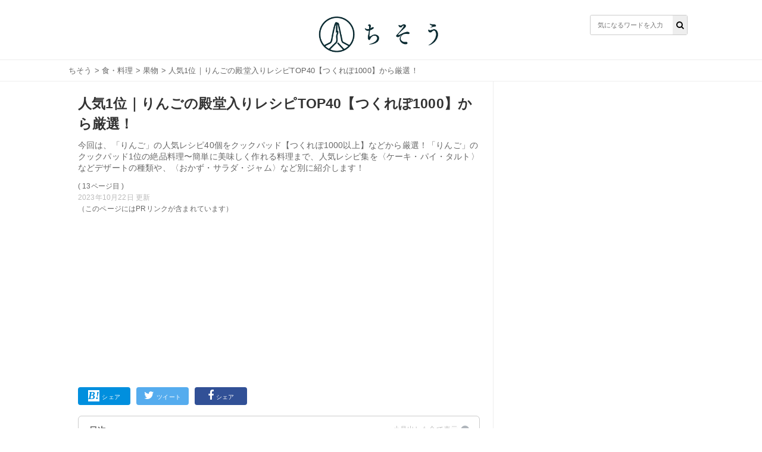

--- FILE ---
content_type: text/html; charset=utf-8
request_url: https://chisou-media.jp/posts/4226?page=13
body_size: 12681
content:
<!DOCTYPE html><html lang="ja"><head><meta charset="UTF-8">
<title>人気1位｜りんごの殿堂入りレシピTOP40【つくれぽ1000】から厳選！| ちそう</title>
<meta name="description" content="今回は、「りんご」の人気レシピ40個をクックパッド【つくれぽ1000以上】などから厳選！「りんご」のクックパッド1位の絶品料理〜簡単に美味しく作れる料理まで、人気レシピ集を〈ケーキ・パイ・タルト〉などデザートの種類や、〈おかず・サラダ・ジャム〉など別に紹介します！">
<meta name="keywords" content="食・料理,">
<meta property="og:title" content="人気1位｜りんごの殿堂入りレシピTOP40【つくれぽ1000】から厳選！">
<meta property="og:type" content="article">
<meta property="og:url" content="https://chisou-media.jp/posts/4226">
<meta property="og:image" content="https://8q0vp9w5bj.user-space.cdn.idcfcloud.net/production/posts/eyecatches/000/004/226/medium.jpg?1697962062">
<meta property="og:site_name" content=" | ちそう">
<meta property="og:description" content="今回は、「りんご」の人気レシピ40個をクックパッド【つくれぽ1000以上】などから厳選！「りんご」のクックパッド1位の絶品料理〜簡単に美味しく作れる料理まで、人気レシピ集を〈ケーキ・パイ・タルト〉などデザートの種類や、〈おかず・サラダ・ジャム〉など別に紹介します！">
<meta property="og:locale" content="ja_JP">
<meta name="twitter:card" content="summary_large_image"><link rel="shortcut icon" type="image/x-icon" href="/assets/favicon-dd96ef200209aad0074084657aaa5f05b9742ac13d04f38ab4290e087f7ed21f.ico" /><meta content="width=device-width,initial-scale=1.0,minimum-scale=1.0,maximum-scale=1.0,user-scalable=0" name="viewport" /><meta content="0554dbaf9dbdca1d71d9b03c45b3a7c7" name="p:domain_verify" /><link rel="stylesheet" media="all" href="/assets/service/object/project/application-15b29fb5197d75a9d078b3eeb04b6e71e080534edee3ed549eb4e9eec73ac7f8.css" data-turbolinks-track="reload" /><link href="https://chisou-media.jp/posts/4226?page=12" rel="prev" /><link href="https://chisou-media.jp/posts/4226?page=13" rel="canonical" /><style></style><script type="application/ld+json">{
  "@context": "https://schema.org",
  "@graph": [
    {
      "@type": "Organization",
      "@id": "https://chisou-media.jp/#organization1",
      "name": "株式会社KOMAINU",
      "url": "https://komainu.co.jp/",
      "sameAs": [
        "https://prtimes.jp/main/html/searchrlp/company_id/72500",
        "https://twitter.com/ChisouMedia",
        "https://www.instagram.com/chisou_media/",
        "https://www.facebook.com/ChisouMedia"
      ],
      "publishingPrinciples": "",
      "ethicsPolicy": "",
      "founder": {
        "@type": "Person",
        "name": "鳥井直哉",
        "jobTitle": "株式会社KOMAINU 代表取締役社長CEO",
        "sameAs": [
          null
        ]
      },
      "foundingDate": "2019-10-25T00:00:00.000+09:00",
      "address": {
        "@type": "PostalAddress",
        "addressLocality": "Tokyo",
        "addressRegion": "JP",
        "postalCode": 1070062,
        "streetAddress": "東京都港区南青山2丁目2番15号 WinAoyamaビルUCF6355"
      },
      "contactPoint": {
        "@type": "ContactPoint",
        "url": "https://chisou-media.jp/inquiry"
      },
      "ownershipFundingInfo": null
    },
    {
      "@type": "WebSite",
      "@id": "https://chisou-media.jp#website",
      "url": "https://chisou-media.jp",
      "name": "ちそう",
      "publisher": [
        {
          "@id": "https://chisou-media.jp/#organization1"
        }
      ],
      "author": [
        {
          "@id": "https://chisou-media.jp/#organization1"
        }
      ],
      "description": "ちそうは「知識で変わるあなたの暮らし」をコンセプトとした男性向けの食系WEBメディアです。専門家が監修した食・料理に関する幅広い情報を毎日お届けしています。",
      "image": {
        "@type": "ImageObject",
        "@id": "https://chisou-media.jp/assets/logo-6b3035428a5df4312690aa1ca64e1e97458d60bc39b8b76ea56545e01d873421.png#logo",
        "url": "https://chisou-media.jp/assets/logo-6b3035428a5df4312690aa1ca64e1e97458d60bc39b8b76ea56545e01d873421.png"
      },
      "isPartOf": {
        "@type": "WebSite",
        "url": "https://chisou-media.jp/",
        "publisher": [
          {
            "@id": "https://chisou-media.jp/#organization1"
          }
        ]
      }
    },
    {
      "@type": "BreadcrumbList",
      "@id": "https://chisou-media.jp/posts/4226?page=13/#breadcrumb",
      "itemListElement": [
        {
          "@type": "ListItem",
          "position": 1,
          "item": {
            "@type": "WebPage",
            "@id": "https://chisou-media.jp/",
            "url": "https://chisou-media.jp/",
            "name": "ちそう"
          }
        },
        {
          "@type": "ListItem",
          "position": 2,
          "item": {
            "@type": "WebPage",
            "@id": "https://chisou-media.jp/category/%E9%A3%9F%E3%83%BB%E6%96%99%E7%90%86",
            "url": "https://chisou-media.jp/category/%E9%A3%9F%E3%83%BB%E6%96%99%E7%90%86",
            "name": "食・料理"
          }
        },
        {
          "@type": "ListItem",
          "position": 3,
          "item": {
            "@type": "WebPage",
            "@id": "https://chisou-media.jp/tag/果物",
            "url": "https://chisou-media.jp/tag/果物",
            "name": "果物"
          }
        },
        {
          "@type": "ListItem",
          "position": 4,
          "item": {
            "@type": "WebPage",
            "@id": "https://chisou-media.jp/posts/4226",
            "url": "https://chisou-media.jp/posts/4226",
            "name": "人気1位｜りんごの殿堂入りレシピTOP40【つくれぽ1000】から厳選！"
          }
        }
      ]
    },
    {
      "@type": "WebPage",
      "@id": "https://chisou-media.jp/posts/4226?page=13/#webpage",
      "url": "https://chisou-media.jp/posts/4226?page=13",
      "inLanguage": "ja",
      "name": "人気1位｜りんごの殿堂入りレシピTOP40【つくれぽ1000】から厳選！",
      "author": {
        "@id": "https://chisou-media.jp/posts/4226?page=13/#author",
        "name": "ちそう編集部"
      },
      "isPartOf": {
        "@id": "https://chisou-media.jp#website"
      },
      "datePublished": "2022-10-10",
      "dateModified": "2023-10-22",
      "description": "今回は、「りんご」の人気レシピ40個をクックパッド【つくれぽ1000以上】などから厳選！「りんご」のクックパッド1位の絶品料理〜簡単に美味しく作れる料理まで、人気レシピ集を〈ケーキ・パイ・タルト〉などデザートの種類や、〈おかず・サラダ・ジャム〉など別に紹介します！",
      "breadcrumb": {
        "@id": "https://chisou-media.jp/posts/4226?page=13/#breadcrumb"
      },
      "image": {
        "@type": "ImageObject",
        "@id": "https://chisou-media.jp/posts/4226?page=13/#primaryimage",
        "url": "https://8q0vp9w5bj.user-space.cdn.idcfcloud.net/production/posts/eyecatches/000/004/226/original.jpg?1697962062"
      },
      "reviewedBy": [

      ]
    },
    {
      "@type": "Article",
      "@id": "https://chisou-media.jp/posts/4226?page=13/#article",
      "isPartOf": {
        "@id": "https://chisou-media.jp/posts/4226?page=13/#webpage"
      },
      "author": {
        "@id": "https://chisou-media.jp/posts/4226?page=13/#author",
        "name": "ちそう編集部"
      },
      "publisher": [
        {
          "@id": "https://chisou-media.jp/#organization1"
        }
      ],
      "headline": "人気1位｜りんごの殿堂入りレシピTOP40【つくれぽ1000】から厳選！",
      "datePublished": "2022-10-10",
      "dateModified": "2023-10-22",
      "mainEntityOfPage": {
        "@id": "https://chisou-media.jp/posts/4226?page=13/#webpage"
      },
      "image": {
        "@id": "https://chisou-media.jp/posts/4226?page=13/#primaryimage"
      }
    },
    {
      "@type": "Person",
      "@id": "https://chisou-media.jp/posts/4226?page=13/#author",
      "name": "ちそう編集部",
      "jobTitle": "執筆担当者",
      "description": "ちそうは「知識で変わるあなたの暮らし」をコンセプトとした男性向けの食系WEBメディアです。専門家が監修した食・料理に関する幅広い情報を毎日お届けしています。"
    },
    {
      "@context": "http://schema.org",
      "@type": "Recipe",
      "@id": "https://chisou-media.jp/posts/4226/#recipe",
      "isPartOf": {
        "@id": "https://chisou-media.jp/posts/4226/#article"
      },
      "name": "人気1位｜りんごの殿堂入りレシピTOP40【つくれぽ1000】から厳選！",
      "image": [
        "https://8q0vp9w5bj.user-space.cdn.idcfcloud.net/production/posts/eyecatches/000/004/226/richcard_square.jpg?1697962062",
        "https://8q0vp9w5bj.user-space.cdn.idcfcloud.net/production/posts/eyecatches/000/004/226/richcard_standard.jpg?1697962062",
        "https://8q0vp9w5bj.user-space.cdn.idcfcloud.net/production/posts/eyecatches/000/004/226/richcard_wide.jpg?1697962062"
      ],
      "author": {
        "@type": "Person",
        "name": "ちそう"
      },
      "description": "今回は、「りんご」の人気レシピ40個をクックパッド【つくれぽ1000以上】などから厳選！「りんご」のクックパッド1位の絶品料理〜簡単に美味しく作れる料理まで、人気レシピ集を〈ケーキ・パイ・タルト〉などデザートの種類や、〈おかず・サラダ・ジャム〉など別に紹介します！",
      "url": "https://chisou-media.jp/posts/4226",
      "datePublished": "2021-01-16",
      "dateModified": "2023-10-22",
      "keywords": "食・料理"
    }
  ]
}</script><!-- Google analytics -->
<script async src="https://www.googletagmanager.com/gtag/js?id=UA-153878983-2"></script>
<script>
  window.dataLayer = window.dataLayer || [];
  function gtag(){dataLayer.push(arguments);}
  gtag('js', new Date());
        
        
        
        
        
        
  gtag('config', 'UA-153878983-2', {'custom_map':{'dimension1':'category_parent','dimension2':'category_children','dimension3':'post_id'},'category_parent':'食・料理','category_children':'果物','post_id':'no4226'});
  var pager_click_count = 0;
  gtag('event', 'load', {'event_category': 'Button','event_label': 'pager','value': Math.floor(pager_click_count+1) });

  document.addEventListener('turbolinks:load', event => {
    if (typeof gtag === 'function') {
      gtag('config', 'UA-153878983-2', {
        'page_location': event.data.url
      });
    }
  });
</script>
<meta content="-bzeGytxZJ9eRbbhf442egJsvptbXJMeitqqYSs-ya4" name="google-site-verification" /><meta content="qORNn5l_5Koyg2V5Tpaa_N4W4m3O_De-63-6_zdBl0g" name="google-site-verification" /><!-- google adsense -->
<script data-ad-client="ca-pub-6579392840434503" async src="https://pagead2.googlesyndication.com/pagead/js/adsbygoogle.js"></script>
<!-- head内のアカウントタグ -->
<script>
  window.gnsrcmd = window.gnsrcmd || {};
  gnsrcmd.cmd = gnsrcmd.cmd || [];
</script>
<script async src="//rj.gssprt.jp/r/000/126/w126.js"></script>

<!-- Google Tag Manager -->
<script>(function(w,d,s,l,i){w[l]=w[l]||[];w[l].push({'gtm.start':
  new Date().getTime(),event:'gtm.js'});var f=d.getElementsByTagName(s)[0],
  j=d.createElement(s),dl=l!='dataLayer'?'&l='+l:'';j.async=true;j.src=
  'https://www.googletagmanager.com/gtm.js?id='+i+dl;f.parentNode.insertBefore(j,f);
  })(window,document,'script','dataLayer','GTM-W6WQSQW');</script>
<!-- End Google Tag Manager -->

<!-- Geniee Wrapper Head Tag -->
<script>
  window.gnshbrequest = window.gnshbrequest || {cmd:[]};
  window.gnshbrequest.cmd.push(function(){
    window.gnshbrequest.forceInternalRequest();
  });
</script>
<script async src="https://securepubads.g.doubleclick.net/tag/js/gpt.js"></script>
<script async src="https://cpt.geniee.jp/hb/v1/216993/780/wrapper.min.js"></script>
<!-- /Geniee Wrapper Head Tag --><script type="application/javascript" src="//anymind360.com/js/9196/ats.js"></script></head><body id="top"><header class="l-globalHeader"><div class="l-globalHeader_wrap"><div class="l-globalHeader_inner"><div class="l-globalHeader__logo"><a href="/"><img alt="ちそう" src="/assets/logo-6b3035428a5df4312690aa1ca64e1e97458d60bc39b8b76ea56545e01d873421.png" /></a></div><div class="search"><form action="/search" accept-charset="UTF-8" method="get"><input name="utf8" type="hidden" value="&#x2713;" /><div class="search__input"><button type="submit"><i class="fa fa-search"></i></button><input name="word" placeholder="気になるワードを入力" type="text" value="" /></div></form></div></div></div></header><nav class="c-breadcrumbList"><div class="c-breadcrumbListWrap"><a href="/">ちそう</a> > <a href="/category/%E9%A3%9F%E3%83%BB%E6%96%99%E7%90%86">食・料理</a> > <a href="/tag/果物">果物</a> > 人気1位｜りんごの殿堂入りレシピTOP40【つくれぽ1000】から厳選！</div></nav><div class="l-contents"><main class="l-contentsMain"><div class="p-article"><header><div class="p-articleEyecatch"><div style="background-image: url(https://8q0vp9w5bj.user-space.cdn.idcfcloud.net/production/posts/eyecatches/000/004/226/original.jpg?1697962062); background-size: cover; background-position: center"></div></div><h1 class="p-article__title">人気1位｜りんごの殿堂入りレシピTOP40【つくれぽ1000】から厳選！</h1></header><p class="p-article__description">今回は、「りんご」の人気レシピ40個をクックパッド【つくれぽ1000以上】などから厳選！「りんご」のクックパッド1位の絶品料理〜簡単に美味しく作れる料理まで、人気レシピ集を〈ケーキ・パイ・タルト〉などデザートの種類や、〈おかず・サラダ・ジャム〉など別に紹介します！<div class="p-article__label--page">( 13ページ目 )</div><div class="p-articlePostedDate"><time>2023年10月22日 更新</time></div></p>（このページにはPRリンクが含まれています）
<div style="min-height: 280px!important;min-width: 500px;"><ins class="adsbygoogle"     style="display:block"     data-ad-client="ca-pub-6579392840434503"     data-ad-slot="2141971702"     data-ad-format="auto"     data-full-width-responsive="true"></ins><script>     (adsbygoogle = window.adsbygoogle || []).push({});</script></div>
<div class="p-articleShare"><ul class="p-articleShareList"><li class="p-articleShareItem p-articleShareItem--hatena"><a class="" href="http://b.hatena.ne.jp/add?mode=confirm&amp;url=https://chisou-media.jp/posts/4226&amp;title=人気1位｜りんごの殿堂入りレシピTOP40【つくれぽ1000】から厳選！"><i class="fa-hatena"></i><span>シェア</span></a></li><li class="p-articleShareItem p-articleShareItem--twitter"><a href="http://twitter.com/share?url=https://chisou-media.jp/posts/4226&amp;text=人気1位｜りんごの殿堂入りレシピTOP40【つくれぽ1000】から厳選！"><i class="fa-twitter fa"></i><span>ツイート</span></a></li><li class="p-articleShareItem p-articleShareItem--fbshare"><a href="http://www.facebook.com/share.php?t=人気1位｜りんごの殿堂入りレシピTOP40【つくれぽ1000】から厳選！&amp;u=https://chisou-media.jp/posts/4226"><i class="fa-facebook fa"></i><span>シェア</span></a></li></ul></div><div class="p-article_eyeCatch"></div><div class="p-article__toc"><h3>目次</h3><input class="p-article__toc__h3check" id="h3-open" type="checkbox" /><label class="p-article__toc__label" for="h3-open"><i class="fa-chevron-circle-down fa"></i></label><ol><li class="p-article__toc__h2"><a class="scroll" onclick="ga(&#39;send&#39;, &#39;event&#39;, &#39;p-article__toc__h2&#39;, &#39;button&#39;, &#39;「りんご」の人気レシピが知りたい！&#39;,0, {&#39;nonInteraction&#39;: 1});" href="/posts/4226#head-d06b38eaf07c6e018c05e8e887dea955">「りんご」の人気レシピが知りたい！</a></li><li class="p-article__toc__h2"><a class="scroll" onclick="ga(&#39;send&#39;, &#39;event&#39;, &#39;p-article__toc__h2&#39;, &#39;button&#39;, &#39;【つくれぽ5269件】りんごのクリームケーキ&#39;,0, {&#39;nonInteraction&#39;: 1});" href="/posts/4226#head-81855ce10e77e77740131ae506fe6583">【つくれぽ5269件】りんごのクリームケーキ</a></li><li class="p-article__toc__h2"><a class="scroll" onclick="ga(&#39;send&#39;, &#39;event&#39;, &#39;p-article__toc__h2&#39;, &#39;button&#39;, &#39;【つくれぽ5147件】ごろっとりんごケーキ&#39;,0, {&#39;nonInteraction&#39;: 1});" href="/posts/4226#head-70c3f11ac3dd8f70767c55568149d18f">【つくれぽ5147件】ごろっとりんごケーキ</a></li><li class="p-article__toc__h2"><a class="scroll" onclick="ga(&#39;send&#39;, &#39;event&#39;, &#39;p-article__toc__h2&#39;, &#39;button&#39;, &#39;【つくれぽ4808件】朝食におすすめ！りんごパン&#39;,0, {&#39;nonInteraction&#39;: 1});" href="/posts/4226#head-737c931fc5ae1fa8b1efaf8019f7a173">【つくれぽ4808件】朝食におすすめ！りんごパン</a></li><li class="p-article__toc__h2"><a class="scroll" onclick="ga(&#39;send&#39;, &#39;event&#39;, &#39;p-article__toc__h2&#39;, &#39;button&#39;, &#39;【つくれぽ4653件】フライパンで作るりんごのタルトタタン【動画】&#39;,0, {&#39;nonInteraction&#39;: 1});" href="/posts/4226?page=2#head-516b8b50bb427ca29985d4544bce5b67">【つくれぽ4653件】フライパンで作るりんごのタルトタタン【動画】</a></li><li class="p-article__toc__h2"><a class="scroll" onclick="ga(&#39;send&#39;, &#39;event&#39;, &#39;p-article__toc__h2&#39;, &#39;button&#39;, &#39;【つくれぽ3831件】華やか！バラのアップルパイ【動画】&#39;,0, {&#39;nonInteraction&#39;: 1});" href="/posts/4226?page=2#head-2045525d8f853e4cb0ebc319452ec9c0">【つくれぽ3831件】華やか！バラのアップルパイ【動画】</a></li><li class="p-article__toc__h2"><a class="scroll" onclick="ga(&#39;send&#39;, &#39;event&#39;, &#39;p-article__toc__h2&#39;, &#39;button&#39;, &#39;【つくれぽ2453件】ヘルシー！おからとりんごのケーキ&#39;,0, {&#39;nonInteraction&#39;: 1});" href="/posts/4226?page=2#head-5989cb088df494777550f79fc05b1d62">【つくれぽ2453件】ヘルシー！おからとりんごのケーキ</a></li><li class="p-article__toc__h2"><a class="scroll" onclick="ga(&#39;send&#39;, &#39;event&#39;, &#39;p-article__toc__h2&#39;, &#39;button&#39;, &#39;【つくれぽ2451件】簡単！アップルパイ【動画】&#39;,0, {&#39;nonInteraction&#39;: 1});" href="/posts/4226?page=3#head-a2218d281b86fa5216ae1b56ded2896d">【つくれぽ2451件】簡単！アップルパイ【動画】</a></li><li class="p-article__toc__h2"><a class="scroll" onclick="ga(&#39;send&#39;, &#39;event&#39;, &#39;p-article__toc__h2&#39;, &#39;button&#39;, &#39;【つくれぽ2439件】大量消費に！しっとりりんごケーキ&#39;,0, {&#39;nonInteraction&#39;: 1});" href="/posts/4226?page=3#head-4c4516eb096e175d20baf36a8c7b31db">【つくれぽ2439件】大量消費に！しっとりりんごケーキ</a></li><li class="p-article__toc__h2"><a class="scroll" onclick="ga(&#39;send&#39;, &#39;event&#39;, &#39;p-article__toc__h2&#39;, &#39;button&#39;, &#39;【つくれぽ2381件】混ぜるだけ！しっとりりんごケーキ&#39;,0, {&#39;nonInteraction&#39;: 1});" href="/posts/4226?page=3#head-7e5e2a077a39b5b4c8319a28de05e9eb">【つくれぽ2381件】混ぜるだけ！しっとりりんごケーキ</a></li><li class="p-article__toc__h2"><a class="scroll" onclick="ga(&#39;send&#39;, &#39;event&#39;, &#39;p-article__toc__h2&#39;, &#39;button&#39;, &#39;【つくれぽ2249件】アップルカスタードパイ【動画】&#39;,0, {&#39;nonInteraction&#39;: 1});" href="/posts/4226?page=3#head-ac74dd934641fd5acebcea8f42eac2c1">【つくれぽ2249件】アップルカスタードパイ【動画】</a></li><li class="p-article__toc__h2"><a class="scroll" onclick="ga(&#39;send&#39;, &#39;event&#39;, &#39;p-article__toc__h2&#39;, &#39;button&#39;, &#39;【つくれぽ2161件】りんごとレーズンのしっとりケーキ【動画】&#39;,0, {&#39;nonInteraction&#39;: 1});" href="/posts/4226?page=4#head-44c0d0202e05c9628d6967fd53c759ad">【つくれぽ2161件】りんごとレーズンのしっとりケーキ【動画】</a></li><li class="p-article__toc__h2"><a class="scroll" onclick="ga(&#39;send&#39;, &#39;event&#39;, &#39;p-article__toc__h2&#39;, &#39;button&#39;, &#39;【つくれぽ1984件】さくさく！アップルパイ&#39;,0, {&#39;nonInteraction&#39;: 1});" href="/posts/4226?page=4#head-5a5838a1d96c9bedbd7688137df23078">【つくれぽ1984件】さくさく！アップルパイ</a></li><li class="p-article__toc__h2"><a class="scroll" onclick="ga(&#39;send&#39;, &#39;event&#39;, &#39;p-article__toc__h2&#39;, &#39;button&#39;, &#39;【つくれぽ1908件】大量消費！さつまいもとりんごのケーキ【動画】&#39;,0, {&#39;nonInteraction&#39;: 1});" href="/posts/4226?page=4#head-f9ec0295481fc77fc8ec2c37ccfda28b">【つくれぽ1908件】大量消費！さつまいもとりんごのケーキ【動画】</a></li><li class="p-article__toc__h2"><a class="scroll" onclick="ga(&#39;send&#39;, &#39;event&#39;, &#39;p-article__toc__h2&#39;, &#39;button&#39;, &#39;【つくれぽ1904件】シナモン香るりんごのパウンドケーキ&#39;,0, {&#39;nonInteraction&#39;: 1});" href="/posts/4226?page=5#head-5dbf3cc9f7c9caef99198ff24f9fe59e">【つくれぽ1904件】シナモン香るりんごのパウンドケーキ</a></li><li class="p-article__toc__h2"><a class="scroll" onclick="ga(&#39;send&#39;, &#39;event&#39;, &#39;p-article__toc__h2&#39;, &#39;button&#39;, &#39;【つくれぽ1721件】しっとり！りんごのクッキー【動画】&#39;,0, {&#39;nonInteraction&#39;: 1});" href="/posts/4226?page=5#head-ba4f9e860709c96a9779fe3d1ae7d3fe">【つくれぽ1721件】しっとり！りんごのクッキー【動画】</a></li><li class="p-article__toc__h2"><a class="scroll" onclick="ga(&#39;send&#39;, &#39;event&#39;, &#39;p-article__toc__h2&#39;, &#39;button&#39;, &#39;【つくれぽ1622件】ホットケーキミックスで作るりんごのケーキ&#39;,0, {&#39;nonInteraction&#39;: 1});" href="/posts/4226?page=5#head-35fe1ffbf3648c125a3c7d494cbee98e">【つくれぽ1622件】ホットケーキミックスで作るりんごのケーキ</a></li><li class="p-article__toc__h2"><a class="scroll" onclick="ga(&#39;send&#39;, &#39;event&#39;, &#39;p-article__toc__h2&#39;, &#39;button&#39;, &#39;【つくれぽ1227件】ワンボウルで作るりんごのケーキ&#39;,0, {&#39;nonInteraction&#39;: 1});" href="/posts/4226?page=6#head-ef7dc7c2e3b2d200fefd96aa67a05115">【つくれぽ1227件】ワンボウルで作るりんごのケーキ</a></li><li class="p-article__toc__h2"><a class="scroll" onclick="ga(&#39;send&#39;, &#39;event&#39;, &#39;p-article__toc__h2&#39;, &#39;button&#39;, &#39;【つくれぽ1193件】りんご丸ごと！焼きりんご&#39;,0, {&#39;nonInteraction&#39;: 1});" href="/posts/4226?page=6#head-0bdb9d383d135ffde5896461a5c535bb">【つくれぽ1193件】りんご丸ごと！焼きりんご</a></li><li class="p-article__toc__h2"><a class="scroll" onclick="ga(&#39;send&#39;, &#39;event&#39;, &#39;p-article__toc__h2&#39;, &#39;button&#39;, &#39;【つくれぽ1071件】りんごゴロゴロ！りんごジャム&#39;,0, {&#39;nonInteraction&#39;: 1});" href="/posts/4226?page=6#head-a71f0a1faf29328247612015733e7170">【つくれぽ1071件】りんごゴロゴロ！りんごジャム</a></li><li class="p-article__toc__h2"><a class="scroll" onclick="ga(&#39;send&#39;, &#39;event&#39;, &#39;p-article__toc__h2&#39;, &#39;button&#39;, &#39;【つくれぽ997件】ホットケーキミックスで作るりんごのタルトタタン&#39;,0, {&#39;nonInteraction&#39;: 1});" href="/posts/4226?page=6#head-eb97d9883fddf8de8e2c856e721781e6">【つくれぽ997件】ホットケーキミックスで作るりんごのタルトタタン</a></li><li class="p-article__toc__h2"><a class="scroll" onclick="ga(&#39;send&#39;, &#39;event&#39;, &#39;p-article__toc__h2&#39;, &#39;button&#39;, &#39;【つくれぽ962件】コンポートで作るつやつやりんごケーキ&#39;,0, {&#39;nonInteraction&#39;: 1});" href="/posts/4226?page=7#head-7437875a10b76e1bf706b112fe16235c">【つくれぽ962件】コンポートで作るつやつやりんごケーキ</a></li><li class="p-article__toc__h2"><a class="scroll" onclick="ga(&#39;send&#39;, &#39;event&#39;, &#39;p-article__toc__h2&#39;, &#39;button&#39;, &#39;【つくれぽ874件】りんごのガトーインビジブル&#39;,0, {&#39;nonInteraction&#39;: 1});" href="/posts/4226?page=7#head-9652a8596d3ac7ab585d4be144195188">【つくれぽ874件】りんごのガトーインビジブル</a></li><li class="p-article__toc__h2"><a class="scroll" onclick="ga(&#39;send&#39;, &#39;event&#39;, &#39;p-article__toc__h2&#39;, &#39;button&#39;, &#39;【つくれぽ831件】柔らか！りんごのパウンドケーキ&#39;,0, {&#39;nonInteraction&#39;: 1});" href="/posts/4226?page=7#head-682437f31949c021f590bd436741b510">【つくれぽ831件】柔らか！りんごのパウンドケーキ</a></li><li class="p-article__toc__h2"><a class="scroll" onclick="ga(&#39;send&#39;, &#39;event&#39;, &#39;p-article__toc__h2&#39;, &#39;button&#39;, &#39;【つくれぽ820件】バター香るアップルパイ&#39;,0, {&#39;nonInteraction&#39;: 1});" href="/posts/4226?page=8#head-1b4d29563dc13f97f646589f9bc49794">【つくれぽ820件】バター香るアップルパイ</a></li><li class="p-article__toc__h2"><a class="scroll" onclick="ga(&#39;send&#39;, &#39;event&#39;, &#39;p-article__toc__h2&#39;, &#39;button&#39;, &#39;【つくれぽ798件】タルトタタン風のりんごのケーキ&#39;,0, {&#39;nonInteraction&#39;: 1});" href="/posts/4226?page=8#head-434d7f0356f27923b0577b2440211618">【つくれぽ798件】タルトタタン風のりんごのケーキ</a></li><li class="p-article__toc__h2"><a class="scroll" onclick="ga(&#39;send&#39;, &#39;event&#39;, &#39;p-article__toc__h2&#39;, &#39;button&#39;, &#39;【つくれぽ791件】ふわふわ！アップルリングパン&#39;,0, {&#39;nonInteraction&#39;: 1});" href="/posts/4226?page=8#head-a2670dfdc7b34fd7617c09e0746ea4f4">【つくれぽ791件】ふわふわ！アップルリングパン</a></li><li class="p-article__toc__h2"><a class="scroll" onclick="ga(&#39;send&#39;, &#39;event&#39;, &#39;p-article__toc__h2&#39;, &#39;button&#39;, &#39;【つくれぽ721件】フライパンで作るシナモンりんごケーキ【動画】&#39;,0, {&#39;nonInteraction&#39;: 1});" href="/posts/4226?page=9#head-8669809aeedf73e5c07ce06e5f33ef35">【つくれぽ721件】フライパンで作るシナモンりんごケーキ【動画】</a></li><li class="p-article__toc__h2"><a class="scroll" onclick="ga(&#39;send&#39;, &#39;event&#39;, &#39;p-article__toc__h2&#39;, &#39;button&#39;, &#39;【つくれぽ711件】濃厚！りんごジャム&#39;,0, {&#39;nonInteraction&#39;: 1});" href="/posts/4226?page=9#head-f3c556f6357c3e7c0996623a7c5deba6">【つくれぽ711件】濃厚！りんごジャム</a></li><li class="p-article__toc__h2"><a class="scroll" onclick="ga(&#39;send&#39;, &#39;event&#39;, &#39;p-article__toc__h2&#39;, &#39;button&#39;, &#39;【つくれぽ637件】りんご大量消費！りんごジャム【動画】&#39;,0, {&#39;nonInteraction&#39;: 1});" href="/posts/4226?page=9#head-ec80074107a98d29f84719cd5dc69027">【つくれぽ637件】りんご大量消費！りんごジャム【動画】</a></li><li class="p-article__toc__h2"><a class="scroll" onclick="ga(&#39;send&#39;, &#39;event&#39;, &#39;p-article__toc__h2&#39;, &#39;button&#39;, &#39;【つくれぽ623件】キャラメルアップルケーキ【動画】&#39;,0, {&#39;nonInteraction&#39;: 1});" href="/posts/4226?page=10#head-9dbcefa5b4e83379d76348d4f3ebe0d0">【つくれぽ623件】キャラメルアップルケーキ【動画】</a></li><li class="p-article__toc__h2"><a class="scroll" onclick="ga(&#39;send&#39;, &#39;event&#39;, &#39;p-article__toc__h2&#39;, &#39;button&#39;, &#39;【つくれぽ616件】りんごとさつまいものサラダ&#39;,0, {&#39;nonInteraction&#39;: 1});" href="/posts/4226?page=10#head-ac870dcbcea38a9b1714b67bd84c6cde">【つくれぽ616件】りんごとさつまいものサラダ</a></li><li class="p-article__toc__h2"><a class="scroll" onclick="ga(&#39;send&#39;, &#39;event&#39;, &#39;p-article__toc__h2&#39;, &#39;button&#39;, &#39;【つくれぽ570件】りんごとキャベツのサラダ&#39;,0, {&#39;nonInteraction&#39;: 1});" href="/posts/4226?page=10#head-345f56d755cefe8d28a03c79c2d22602">【つくれぽ570件】りんごとキャベツのサラダ</a></li><li class="p-article__toc__h2"><a class="scroll" onclick="ga(&#39;send&#39;, &#39;event&#39;, &#39;p-article__toc__h2&#39;, &#39;button&#39;, &#39;【つくれぽ522件】トルコ風りんごクッキー&#39;,0, {&#39;nonInteraction&#39;: 1});" href="/posts/4226?page=10#head-5eb32ccfa9cc85af7a0a7cd6559c0972">【つくれぽ522件】トルコ風りんごクッキー</a></li><li class="p-article__toc__h2"><a class="scroll" onclick="ga(&#39;send&#39;, &#39;event&#39;, &#39;p-article__toc__h2&#39;, &#39;button&#39;, &#39;【つくれぽ411件】りんごはちみつジャム&#39;,0, {&#39;nonInteraction&#39;: 1});" href="/posts/4226?page=11#head-323fb342f8da257bb1aeb52f935d281c">【つくれぽ411件】りんごはちみつジャム</a></li><li class="p-article__toc__h2"><a class="scroll" onclick="ga(&#39;send&#39;, &#39;event&#39;, &#39;p-article__toc__h2&#39;, &#39;button&#39;, &#39;【つくれぽ317件】りんごソースで！ジューシーチキン【動画】&#39;,0, {&#39;nonInteraction&#39;: 1});" href="/posts/4226?page=11#head-2332f87300c188a6d6382ac52e9a0b08">【つくれぽ317件】りんごソースで！ジューシーチキン【動画】</a></li><li class="p-article__toc__h2"><a class="scroll" onclick="ga(&#39;send&#39;, &#39;event&#39;, &#39;p-article__toc__h2&#39;, &#39;button&#39;, &#39;【つくれぽ314件】りんごと大根のサラダ【動画】&#39;,0, {&#39;nonInteraction&#39;: 1});" href="/posts/4226?page=12#head-a772ea9375a977741f341c1c2d5db412">【つくれぽ314件】りんごと大根のサラダ【動画】</a></li><li class="p-article__toc__h2"><a class="scroll" onclick="ga(&#39;send&#39;, &#39;event&#39;, &#39;p-article__toc__h2&#39;, &#39;button&#39;, &#39;【つくれぽ191件】りんごとニンジンのジュース&#39;,0, {&#39;nonInteraction&#39;: 1});" href="/posts/4226?page=12#head-a83ec0f3a4017e3c4c3cb7446ac8f555">【つくれぽ191件】りんごとニンジンのジュース</a></li><li class="p-article__toc__h2"><a class="scroll" onclick="ga(&#39;send&#39;, &#39;event&#39;, &#39;p-article__toc__h2&#39;, &#39;button&#39;, &#39;【つくれぽ184件】りんごヨーグルトスムージー&#39;,0, {&#39;nonInteraction&#39;: 1});" href="/posts/4226?page=12#head-3779f81098dbe7d1990948c2657bf2c1">【つくれぽ184件】りんごヨーグルトスムージー</a></li><li class="p-article__toc__h2"><a class="scroll" onclick="ga(&#39;send&#39;, &#39;event&#39;, &#39;p-article__toc__h2&#39;, &#39;button&#39;, &#39;【つくれぽ128件】りんごの皮で！アップルティー&#39;,0, {&#39;nonInteraction&#39;: 1});" href="/posts/4226?page=12#head-96263f854ab349e5077e6425597604ae">【つくれぽ128件】りんごの皮で！アップルティー</a></li><li class="p-article__toc__h2"><a class="scroll" onclick="ga(&#39;send&#39;, &#39;event&#39;, &#39;p-article__toc__h2&#39;, &#39;button&#39;, &#39;【つくれぽ128件】りんごと小松菜のスムージー&#39;,0, {&#39;nonInteraction&#39;: 1});" href="#head-a534158a1a367b30ea61456b44f7cf5c">【つくれぽ128件】りんごと小松菜のスムージー</a></li><li class="p-article__toc__h2"><a class="scroll" onclick="ga(&#39;send&#39;, &#39;event&#39;, &#39;p-article__toc__h2&#39;, &#39;button&#39;, &#39;「りんご」の人気レシピを作ってみよう！&#39;,0, {&#39;nonInteraction&#39;: 1});" href="#head-595d6d26b565ec401e57bab2ae139263">「りんご」の人気レシピを作ってみよう！</a></li></ol></div><div class="p-article__detail u-pb-0" id="tgt--p-article__detail"><div class="p-article__detail__contents"><div></div><div class="p-article__quote"><i class="fa fa-quote-right"></i><blockquote><p>材料 （2杯分）<br>りんごの皮＆芯（種部分）1個分剥いたもの<br>ティーバッグ２個<br>熱湯４００ｃｃ</p></blockquote></div><aside class="p-article__quoteOrigin"><a target="blank" href="https://cookpad.com/recipe/485724">引用元: https://cookpad.com/recipe/485724</a></aside><p class="p-article__quoteComment"></p><div></div><div class="p-article__text"><p><p>りんごを調理した際に出た皮や芯は、こちらのアップルティーに活用しましょう。紅茶の茶葉を選ぶ際は、クセの少ないアッサムティーがおすすめです。</p></p></div><div></div><div class="p-articleExperience u-clearfix u-mt-10"><div class="p-articleExperienceProfile"><div class="p-articleExperienceProfile__image"><i style="background-image:url( /assets/icon_woman-7cb6cf95f1cbbb156066f552183242882b167369f69123f0773f677c3a5ab322.png)"></i></div><p class="p-articleExperienceProfile__name">ゆかりんご117♪</p><p class="p-articleExperienceProfile__age"></p></div><div><div class="p-articleExperienceQuotation"><i class="fa fa-quote-right"></i><blockquote><p>朝から優雅な気分になりました♪ほんのりリンゴを感じます。</p></blockquote></div></div><aside class="p-articleExperienceOrigin"><a target="blank" href="https://cookpad.com/recipe/485724/tsukurepos">引用元: https://cookpad.com/recipe/485724/tsukurepos</a></aside></div><div></div><div class="p-article__link"><a target="blank" href="https://cookpad.com/recipe/485724">りんごの皮捨てないで❤スイートティー♫ by コユッキー 【クックパッド】 簡単おいしいみんなのレシピが345万品</a><div class="p-articleLink__source">出典: クックパッド</div></div><div></div><div class="p-article__heading"><h2 id="head-a534158a1a367b30ea61456b44f7cf5c">【つくれぽ128件】りんごと小松菜のスムージー</h2></div><div></div><div class="p-article_imgWrap"><div class="p-article_img"><img src="https://img.cpcdn.com/recipes/1781695/m/d58b58b5c27a6af3241763f4ee72d162?u=2840285&p=1334640909"><p class="p-article_imgSrc">出典: <a href="https://cookpad.com/recipe/1781695" target="_blank">https://cookpad.com/recipe/1781695</a></p></div><div class="p-article_imgText"></div></div><div></div><div class="p-article__quote"><i class="fa fa-quote-right"></i><blockquote><p>材料 （大きいグラス2杯分）<br>小松菜4分の一袋<br>りんご（ふじ）1個<br>水２００ｃｃ</p></blockquote></div><aside class="p-article__quoteOrigin"><a target="blank" href="https://cookpad.com/recipe/1781695">引用元: https://cookpad.com/recipe/1781695</a></aside><p class="p-article__quoteComment"></p><div></div><div class="p-article__text"><p><p>小松菜やりんごの栄養素がまるごと摂れる、ヘルシーなグリーンスムージーのレシピです。子供が飲む場合は、牛乳やはちみつを加えると飲みやすくなります。</p></p></div><div></div><div class="p-articleExperience u-clearfix u-mt-10"><div class="p-articleExperienceProfile"><div class="p-articleExperienceProfile__image"><i style="background-image:url( /assets/icon_woman-7cb6cf95f1cbbb156066f552183242882b167369f69123f0773f677c3a5ab322.png)"></i></div><p class="p-articleExperienceProfile__name">わかばのあおちゃん</p><p class="p-articleExperienceProfile__age"></p></div><div><div class="p-articleExperienceQuotation"><i class="fa fa-quote-right"></i><blockquote><p>今日も朝からスッキリ、身体の中からシャキッと！目覚めの一杯にピッタリです！ご馳走様でした！</p></blockquote></div></div><aside class="p-articleExperienceOrigin"><a target="blank" href="https://cookpad.com/recipe/1781695/tsukurepos">引用元: https://cookpad.com/recipe/1781695/tsukurepos</a></aside></div><div></div><div class="p-article__link"><a target="blank" href="https://cookpad.com/recipe/1781695">小松菜とリンゴだけの超簡単スムージー by nanaレシピ 【クックパッド】 簡単おいしいみんなのレシピが345万品</a><div class="p-articleLink__source">出典: クックパッド</div></div><div></div><div class="p-article__text"><p><p>（＊リンゴを使ったスムージーの人気レシピについて詳しく知りたい方はこちらの記事を読んでみてください。）</p></p></div><div></div><div class="p-article__link"><a class="p-article__link--validThumb" href="https://chisou-media.jp/posts/10629"><div style="background-image: url(https://8q0vp9w5bj.user-space.cdn.idcfcloud.net/production/posts/eyecatches/000/010/629/thumb.jpg?1661338469); background-size: cover; background-repeat: no-repeat; background-position: center"></div>りんごスムージーのレシピ22選！効果やミキサーでダイエット向け作り方を紹介！</a><div class="p-articleLink__source">出典: ちそう</div></div><div></div><div class="p-article__link"><a class="p-article__link--validThumb" href="https://chisou-media.jp/posts/11623"><div style="background-image: url(https://8q0vp9w5bj.user-space.cdn.idcfcloud.net/production/posts/eyecatches/000/011/623/thumb.jpg?1667809722); background-size: cover; background-repeat: no-repeat; background-position: center"></div>人参とりんごを使ったスムージー33選！人気レシピを豆乳など材料別に紹介！</a><div class="p-articleLink__source">出典: ちそう</div></div><div></div><div class="p-article__heading"><h2 id="head-595d6d26b565ec401e57bab2ae139263">「りんご」の人気レシピを作ってみよう！</h2></div><div></div><div class="p-article__text"><p><p>りんごの食感や味わいは定番のスイーツやジャムのほかにも、おかずやサラダなど様々な料理に使える果物だとわかりました。今回紹介した、40品のクックパッドの人気レシピを参考にして、りんごの美味しさを堪能してください。</p></p></div></div></div><div class="p-article__detail"><nav class="pagination p-article__pagination p-article__pagination--1col"><span class="prev"><a rel="prev" href="/posts/4226?page=12">前のページに戻る</a></span> </nav><nav class="pagination"><span class="page"><a href="/posts/4226">1</a></span> <span class="page gap">...</span> <span class="page"><a href="/posts/4226?page=9">9</a></span> <span class="page"><a href="/posts/4226?page=10">10</a></span> <span class="page"><a href="/posts/4226?page=11">11</a></span> <span class="page"><a rel="prev" href="/posts/4226?page=12">12</a></span> <span class="page current">13</span> </nav><div class="u-mt-15 p-articleAd--rec--2col p-articleAd--rec--2col--left"><div style="min-height: 280px!important;min-width: 500px;"><ins class="adsbygoogle"     style="display:block"     data-ad-client="ca-pub-6579392840434503"     data-ad-slot="2141971702"     data-ad-format="auto"     data-full-width-responsive="true"></ins><script>     (adsbygoogle = window.adsbygoogle || []).push({});</script></div></div><div class="u-mt-15 p-articleAd--rec--2col p-articleAd--rec--2col--right"><div style="min-height: 280px!important;min-width: 500px;"><ins class="adsbygoogle"     style="display:block"     data-ad-client="ca-pub-6579392840434503"     data-ad-slot="2141971702"     data-ad-format="auto"     data-full-width-responsive="true"></ins><script>     (adsbygoogle = window.adsbygoogle || []).push({});</script></div></div></div><script>page_segmentation = 1;</script><div class="p-articleRelatedPosts"><h2 class="title">関連する記事</h2></div><div class="c-relatedPosts"><ul><li><a href="/posts/14612"><div class="c-relatedPosts__thumb"><div style="background-image: url(https://8q0vp9w5bj.user-space.cdn.idcfcloud.net/production/posts/eyecatches/000/014/612/thumb.jpg?1730090686); background-size: cover; background-repeat: no-repeat; background-position: 50%"></div></div><div class="c-relatedPosts__content"><h3 class="c-relatedPosts__title">長野県のふるさと納税おすすめ返礼品10選！魅力から使い道まで徹底紹介！</h3><p class="c-relatedPosts__description">長野県のふるさと納税にはどのような返礼品があるのでしょうか？今...</p></div></a></li><li><a href="/posts/14616"><div class="c-relatedPosts__thumb"><div style="background-image: url(https://8q0vp9w5bj.user-space.cdn.idcfcloud.net/production/posts/eyecatches/000/014/616/thumb.jpg?1730178876); background-size: cover; background-repeat: no-repeat; background-position: 50%"></div></div><div class="c-relatedPosts__content"><h3 class="c-relatedPosts__title">愛知県のふるさと納税おすすめ返礼品5選！魅力から使い道まで徹底紹介！</h3><p class="c-relatedPosts__description">愛知県のふるさと納税にはどのような返礼品があるのでしょうか？ま...</p></div></a></li><li><a href="/posts/14617"><div class="c-relatedPosts__thumb"><div style="background-image: url(https://8q0vp9w5bj.user-space.cdn.idcfcloud.net/production/posts/eyecatches/000/014/617/thumb.jpg?1730211775); background-size: cover; background-repeat: no-repeat; background-position: 50%"></div></div><div class="c-relatedPosts__content"><h3 class="c-relatedPosts__title">石川県のふるさと納税おすすめ返礼品5選！魅力から使い道まで徹底紹介！</h3><p class="c-relatedPosts__description">石川県のふるさと納税にはどのような返礼品があるのでしょうか？今...</p></div></a></li><li><a href="/posts/14623"><div class="c-relatedPosts__thumb"><div style="background-image: url(https://8q0vp9w5bj.user-space.cdn.idcfcloud.net/production/posts/eyecatches/000/014/623/thumb.jpg?1730599000); background-size: cover; background-repeat: no-repeat; background-position: 50%"></div></div><div class="c-relatedPosts__content"><h3 class="c-relatedPosts__title">山梨県のふるさと納税おすすめ返礼品5選！魅力から使い道まで徹底紹介！</h3><p class="c-relatedPosts__description">山梨県のふるさと納税にはどのような返礼品があるのでしょうか？今...</p></div></a></li><li><a href="/posts/14625"><div class="c-relatedPosts__thumb"><div style="background-image: url(https://8q0vp9w5bj.user-space.cdn.idcfcloud.net/production/posts/eyecatches/000/014/625/thumb.jpg?1730688737); background-size: cover; background-repeat: no-repeat; background-position: 50%"></div></div><div class="c-relatedPosts__content"><h3 class="c-relatedPosts__title">岐阜県のふるさと納税おすすめ返礼品5選！魅力から使い道まで徹底紹介！</h3><p class="c-relatedPosts__description">岐阜県のふるさと納税にはどのような返礼品があるのでしょうか？今...</p></div></a></li><li><a href="/posts/14629"><div class="c-relatedPosts__thumb"><div style="background-image: url(https://8q0vp9w5bj.user-space.cdn.idcfcloud.net/production/posts/eyecatches/000/014/629/thumb.jpg?1731483842); background-size: cover; background-repeat: no-repeat; background-position: 50%"></div></div><div class="c-relatedPosts__content"><h3 class="c-relatedPosts__title">大阪府のふるさと納税おすすめ返礼品5選！魅力から使い道まで徹底紹介！</h3><p class="c-relatedPosts__description">大阪府のふるさと納税にはどのような返礼品があるのでしょうか？大...</p></div></a></li><li><a href="/posts/14633"><div class="c-relatedPosts__thumb"><div style="background-image: url(https://8q0vp9w5bj.user-space.cdn.idcfcloud.net/production/posts/eyecatches/000/014/633/thumb.jpg?1730956569); background-size: cover; background-repeat: no-repeat; background-position: 50%"></div></div><div class="c-relatedPosts__content"><h3 class="c-relatedPosts__title">兵庫県のふるさと納税おすすめ返礼品10選！魅力から使い道まで徹底紹介！</h3><p class="c-relatedPosts__description">兵庫県のふるさと納税にはどのような返礼品があるのでしょうか？今...</p></div></a></li><li><a href="/posts/14635"><div class="c-relatedPosts__thumb"><div style="background-image: url(https://8q0vp9w5bj.user-space.cdn.idcfcloud.net/production/posts/eyecatches/000/014/635/thumb.jpg?1731119947); background-size: cover; background-repeat: no-repeat; background-position: 50%"></div></div><div class="c-relatedPosts__content"><h3 class="c-relatedPosts__title">静岡県のふるさと納税おすすめ返礼品5選！魅力から使い道まで徹底紹介！</h3><p class="c-relatedPosts__description">静岡県のふるさと納税にはどのような返礼品があるのでしょうか？今...</p></div></a></li><li><a href="/posts/14637"><div class="c-relatedPosts__thumb"><div style="background-image: url(https://8q0vp9w5bj.user-space.cdn.idcfcloud.net/production/posts/eyecatches/000/014/637/thumb.jpg?1731501663); background-size: cover; background-repeat: no-repeat; background-position: 50%"></div></div><div class="c-relatedPosts__content"><h3 class="c-relatedPosts__title">岡山県のふるさと納税おすすめ返礼品5選！魅力から使い道まで徹底紹介！</h3><p class="c-relatedPosts__description">岡山県のふるさと納税にはどのような返礼品があるのでしょうか？今...</p></div></a></li><li><a href="/posts/14638"><div class="c-relatedPosts__thumb"><div style="background-image: url(https://8q0vp9w5bj.user-space.cdn.idcfcloud.net/production/posts/eyecatches/000/014/638/thumb.jpg?1731284866); background-size: cover; background-repeat: no-repeat; background-position: 50%"></div></div><div class="c-relatedPosts__content"><h3 class="c-relatedPosts__title">島根県のふるさと納税おすすめ返礼品5選！魅力から使い道まで徹底紹介！</h3><p class="c-relatedPosts__description">島根県のふるさと納税にはどのような返礼品があるのでしょうか？今...</p></div></a></li></ul></div><div class="u-mt-10"><div style="min-height: 280px!important;min-width: 500px;"><ins class="adsbygoogle"     style="display:block"     data-ad-client="ca-pub-6579392840434503"     data-ad-slot="2141971702"     data-ad-format="auto"     data-full-width-responsive="true"></ins><script>     (adsbygoogle = window.adsbygoogle || []).push({});</script></div></div></div></main><div class="l-contentsSub"><ins class="adsbygoogle"     style="display:flex"     data-ad-client="ca-pub-6579392840434503"     data-ad-slot="2141971702"     data-ad-format="auto"     data-full-width-responsive="true"></ins><script>     (adsbygoogle = window.adsbygoogle || []).push({});</script><div class="c-ranking"><div class="c-ranking__heading"><h2 class="title">果物のアクセスランキング</h2><div class="sub">人気のある記事ランキング</div></div><div class="c-ranking__wrap"><ul class="c-ranking__list"><li class="c-ranking__item"><span class="rank rank--1">1</span><a class="c-ranking__link" href="/posts/6822"><div class="c-ranking__thumb"><div style="background-image: url(https://8q0vp9w5bj.user-space.cdn.idcfcloud.net/production/posts/eyecatches/000/006/822/thumb.jpg?1697534418); background-size: cover; background-repeat: no-repeat; background-position: 50%"></div></div><div class="c-ranking__text"><h3 class="title">余ったレモンを大量消費できる人気レシピ25選！料理・スイーツ・ドリンク別に紹介！</h3><h3 class="date">2024年02月08日</h3></div></a></li><li class="c-ranking__item"><span class="rank rank--2">2</span><a class="c-ranking__link" href="/posts/3536"><div class="c-ranking__thumb"><div style="background-image: url(https://8q0vp9w5bj.user-space.cdn.idcfcloud.net/production/posts/eyecatches/000/003/536/thumb.jpg?1604906886); background-size: cover; background-repeat: no-repeat; background-position: 50%"></div></div><div class="c-ranking__text"><h3 class="title">珍しい果物25選！各国の変わった見た目・味のフルーツを紹介！</h3><h3 class="date">2023年11月24日</h3></div></a></li><li class="c-ranking__item"><span class="rank rank--3">3</span><a class="c-ranking__link" href="/posts/6790"><div class="c-ranking__thumb"><div style="background-image: url(https://8q0vp9w5bj.user-space.cdn.idcfcloud.net/production/posts/eyecatches/000/006/790/thumb.jpg?1631601042); background-size: cover; background-repeat: no-repeat; background-position: 50%"></div></div><div class="c-ranking__text"><h3 class="title">3月が旬の食材・食べ物30選｜野菜・果物・魚介類別に活用レシピとともに紹介！</h3><h3 class="date">2024年02月24日</h3></div></a></li></ul></div></div><div class="c-ad--under-sidebar"><ins class="adsbygoogle"     style="display:flex"     data-ad-client="ca-pub-6579392840434503"     data-ad-slot="2141971702"     data-ad-format="auto"     data-full-width-responsive="true"></ins><script>     (adsbygoogle = window.adsbygoogle || []).push({});</script></div><script src="https://ajax.googleapis.com/ajax/libs/jquery/3.2.1/jquery.min.js"></script><script>$(function(){ $(".c-ad--under-sidebar").sticky({ topSpacing: 10, bottomSpacing: $('footer').height() + 10 }); });</script></div></div><footer class="l-globalFooter"><div class="l-globalFooter__inner"><div class="l-globalFooter__info"><div class="l-globalFooter__description"><div class="l-globalFooter__logo"><a href="/"><img class="logo" src="/assets/logo-6b3035428a5df4312690aa1ca64e1e97458d60bc39b8b76ea56545e01d873421.png" /></a></div><p class="text">ちそうは「知識で変わるあなたの暮らし」をコンセプトとした男性向けの食系WEBメディアです。専門家が監修した食・料理に関する幅広い情報を毎日お届けしています。</p><div class="l-globalFooter__link"><ul class="l-globalFooter__linkList"><li class="l-globalFooter__linkItem"><a href="https://twitter.com/ChisouMedia"><img width="32x32" src="/assets/twitter-eae26b4c6c2f61611f4a8046bb0b0934ad5744c5bef1cd3cfbc727356b88142a.png" /></a><a href="https://www.instagram.com/chisou_media/"><img width="32x32" src="/assets/instagram-1c387262b768e0faf99f89f51f1d06a4e334a5ccaa373cadb71d6acdf72e6510.png" /></a><a href="https://www.facebook.com/ChisouMedia"><img width="32x32" src="/assets/facebook-7a8cf0b1fe6ffdba5e601c5e4be12ffe00e3cd79ec666907b42c8389c9ae098f.png" /></a><a href="https://www.pinterest.jp/Chisou_Media/_created/"><img width="32x32" src="/assets/pinterest-765491fa9f4e7cd45a12e0a04bc2c07699fe8e4756f9e1a90111ca60fc510ae8.png" /></a><a href="https://www.imini.jp/shop/default.aspx"><img width="270x72" src="/assets/IMG_0115-9b2962a1a38d762e9aa25829cf63e04ae5b2db0ff1971dc715c0df5e0731d88a.jpg" /></a><a href="https://www.dinos.co.jp/c2/002006/"><img width="253x88" src="/assets/bnr_dinos-b9fc7c50efe43f3e6fb8c36a03f0eb6a1c9200d69c36b6d26cceea4549a7cff6.jpg" /></a></li></ul></div><div class="l-globalFooter__category"></div><div class="l-globalFooter__categoryHeading"><div class="title">カテゴリー</div></div><ul class="l-globalFooter__categoryList"><li class="l-globalFooter__categoryItem"><a class="link" href="/category/%E9%A3%9F%E3%83%BB%E6%96%99%E7%90%86">食・料理</a></li><li class="l-globalFooter__categoryItem"><a class="link" href="/category/%E5%81%A5%E5%BA%B7%E7%AE%A1%E7%90%86">健康管理</a></li><li class="l-globalFooter__categoryItem"><a class="link" href="/category/%E3%82%AB%E3%83%95%E3%82%A7%E3%83%BB%E3%83%AC%E3%82%B9%E3%83%88%E3%83%A9%E3%83%B3">カフェ・レストラン</a></li><li class="l-globalFooter__categoryItem"><a class="link" href="/category/%E3%83%8B%E3%83%A5%E3%83%BC%E3%82%B9">ニュース</a></li><li class="l-globalFooter__categoryItem"><a class="link" href="/category/%E3%81%8A%E9%85%92%E3%83%BB%E5%97%9C%E5%A5%BD%E5%93%81">お酒・嗜好品</a></li><li class="l-globalFooter__categoryItem"><a class="link" href="/category/%E3%82%B7%E3%83%A7%E3%83%83%E3%83%97">ショップ</a></li></ul></div></div><ul class="l-globalFooter__menu"><li class="l-globalFooter__menuItem"><a class="link" href="/page/sitemap">サイトマップ</a></li><li class="l-globalFooter__menuItem"><a class="link" href="/autoinput">キーワード</a></li><li class="l-globalFooter__menuItem"><a class="link" href="/about">運営者情報</a></li><li class="l-globalFooter__menuItem"><a class="link" href="/news">お知らせ</a></li><li class="l-globalFooter__menuItem"><a class="link" href="/inquiry">お問い合わせ</a></li><li class="l-globalFooter__menuItem"><a class="link" href="/privacy">プライバシーポリシー</a></li><li class="l-globalFooter__menuItem"><a class="link" href="/supervisors">専門家一覧</a></li><li class="l-globalFooter__menuItem"><a class="link" href="/feed/items_rss.xml">RSS</a></li></ul><div class="l-globalFooter__cr">Copyright (C) ちそう</div></div></footer><script>var cb = function() {
   var l = document.createElement('link'); l.rel = 'stylesheet';
   l.href = "https://maxcdn.bootstrapcdn.com/font-awesome/4.7.0/css/font-awesome.min.css";
   var h = document.getElementsByTagName('head')[0]; h.parentNode.insertBefore(l, h);
 };
 var raf = requestAnimationFrame || mozRequestAnimationFrame ||
     webkitRequestAnimationFrame || msRequestAnimationFrame;
 if (raf) raf(cb);
 else window.addEventListener('load', cb);</script></body><script src="https://ajax.googleapis.com/ajax/libs/jquery/3.2.1/jquery.min.js"></script><script src="/assets/service/application-82f55e55979c744a489fd6607e326b7dc5016397e34346ba143860a9654ddcf3.js" data-turbolinks-track="reload"></script><script src="https://www.instagram.com/embed.js"></script><script data-pin-hover="true" src="//assets.pinterest.com/js/pinit.js"></script><!-- body末尾のアカウントタグ -->

<!-- Google Tag Manager (noscript) -->
<noscript><iframe src="https://www.googletagmanager.com/ns.html?id=GTM-W6WQSQW"
    height="0" width=“0” style="display:none;visibility:hidden"></iframe></noscript>
<!-- End Google Tag Manager (noscript) --></html>

--- FILE ---
content_type: text/html; charset=utf-8
request_url: https://www.google.com/recaptcha/api2/aframe
body_size: 267
content:
<!DOCTYPE HTML><html><head><meta http-equiv="content-type" content="text/html; charset=UTF-8"></head><body><script nonce="Pm5ASOU5izW6CDDHq76Iag">/** Anti-fraud and anti-abuse applications only. See google.com/recaptcha */ try{var clients={'sodar':'https://pagead2.googlesyndication.com/pagead/sodar?'};window.addEventListener("message",function(a){try{if(a.source===window.parent){var b=JSON.parse(a.data);var c=clients[b['id']];if(c){var d=document.createElement('img');d.src=c+b['params']+'&rc='+(localStorage.getItem("rc::a")?sessionStorage.getItem("rc::b"):"");window.document.body.appendChild(d);sessionStorage.setItem("rc::e",parseInt(sessionStorage.getItem("rc::e")||0)+1);localStorage.setItem("rc::h",'1769977808229');}}}catch(b){}});window.parent.postMessage("_grecaptcha_ready", "*");}catch(b){}</script></body></html>

--- FILE ---
content_type: application/javascript; charset=utf-8
request_url: https://fundingchoicesmessages.google.com/f/AGSKWxVEs97r_j-MRXiKnVUi6pA4K9HZcgeJ8Q4aARd_IDZlczs5VXQm4vmvXMJIiWZG03UdVfsgVxrgK5qBSPii0q69nlGLShvNNjrJBEFm8kqWay4qjHLmvexG5R8o9Kog0U9LRcmkY-Rl-F-XtZ81Qd0W1z1XGjNCAsg6cSv8HcTjwiTVpm5z_6KcM59d/_/search/ads?/ero_line_/usernext./advrotator.-page-peel/
body_size: -1285
content:
window['e20bef74-1e50-4c44-b6ba-cda292530097'] = true;